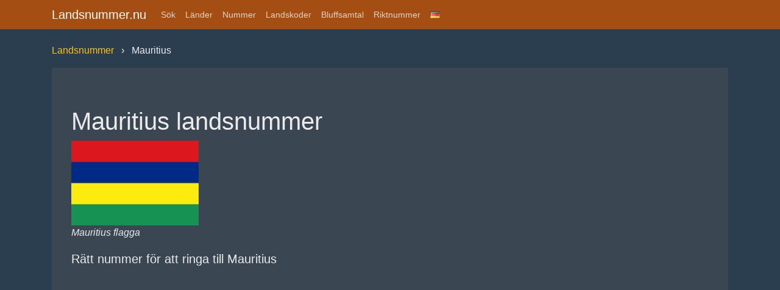

--- FILE ---
content_type: text/html; charset=utf-8
request_url: https://landsnummer.nu/mauritius
body_size: 7589
content:
<!DOCTYPE html>
<html lang="sv">

<head>
	<meta charset="utf-8">

	<title>Landsnummer Mauritius: +230</title>
	<script async src="https://pagead2.googlesyndication.com/pagead/js/adsbygoogle.js?client=ca-pub-3653608111345716"
		crossorigin="anonymous"></script>
	<meta name="description"
		content="Mauritius landsnummer är 00230. Om du skall ringa från en mobiltelefon så slår du antingen +230 eller 00230 följt av rikt- och telefonnummer.">
	<link rel="canonical" href="https://landsnummer.nu/mauritius" />
	<link rel="preconnect" href="https://googleads.g.doubleclick.net">
	<link rel="preconnect" href="https://adservice.google.com">
	<link rel="preconnect" href="https://partner.googleadservices.com">
	<link rel="preconnect" href="https://www.googletagservices.com">
	<link rel="preconnect" href="https://tpc.googlesyndication.com">

	<meta name="viewport" content="width=device-width, initial-scale=1">
	<meta http-equiv="X-UA-Compatible" content="IE=edge" />
	<style>
		h1,
		p,
		ul {
			margin-top: 0
		}

		p,
		ul {
			margin-bottom: 1rem
		}

		body {
			text-align: left
		}

		button,
		hr,
		input {
			overflow: visible
		}

		.navbar-nav {
			-webkit-box-direction: normal
		}

		.btn:not(:disabled):not(.disabled).active,
		.btn:not(:disabled):not(.disabled):active {
			background-image: none
		}

		.navbar-nav {
			list-style: none
		}

		:root {
			--blue: #a44e14;
			--indigo: #6610f2;
			--purple: #6f42c1;
			--pink: #e83e8c;
			--red: #d9534f;
			--orange: #f0ad4e;
			--yellow: #f0ad4e;
			--green: #5cb85c;
			--teal: #20c997;
			--cyan: #5bc0de;
			--white: #fff;
			--gray: #868e96;
			--gray-dark: #343a40;
			--primary: #a44e14;
			--secondary: #3a4651;
			--success: #5cb85c;
			--info: #5bc0de;
			--warning: #f0ad4e;
			--danger: #d9534f;
			--light: #8d9dad;
			--dark: #3a4651;
			--breakpoint-xs: 0;
			--breakpoint-sm: 576px;
			--breakpoint-md: 768px;
			--breakpoint-lg: 992px;
			--breakpoint-xl: 1200px;
			--font-family-sans-serif: "Lato", -apple-system, BlinkMacSystemFont, "Segoe UI", Roboto, "Helvetica Neue", Arial, sans-serif, "Apple Color Emoji", "Segoe UI Emoji", "Segoe UI Symbol";
			--font-family-monospace: SFMono-Regular, Menlo, Monaco, Consolas, "Liberation Mono", "Courier New", monospace
		}

		*,
		::after,
		::before {
			-webkit-box-sizing: border-box;
			box-sizing: border-box
		}

		html {
			font-family: sans-serif;
			line-height: 1.15;
			-webkit-text-size-adjust: 100%;
			-ms-text-size-adjust: 100%;
			-ms-overflow-style: scrollbar;
			-webkit-tap-highlight-color: transparent
		}

		@-ms-viewport {
			width: device-width
		}

		footer {
			display: block;
			background-color: #3a4651;
			padding: 5px
		}

		body {
			margin: 0;
			font-family: Lato, -apple-system, BlinkMacSystemFont, "Segoe UI", Roboto, "Helvetica Neue", Arial, sans-serif, "Apple Color Emoji", "Segoe UI Emoji", "Segoe UI Symbol";
			font-size: 100%;
			font-weight: 400;
			line-height: 1.5;
			color: #EBEBEB;
			background-color: #2B3E50
		}

		hr {
			-webkit-box-sizing: content-box;
			box-sizing: content-box;
			height: 0
		}

		.btn:not(:disabled):not(.disabled),
		.navbar-toggler:not(:disabled):not(.disabled),
		.page-link:not(:disabled):not(.disabled) {
			cursor: pointer;
			margin-right: 5px;
			margin-bottom: 5px;
		}

		strong {
			font-weight: bolder
		}

		a {
			color: #ffc107;
			text-decoration: none;
			background-color: transparent;
			-webkit-text-decoration-skip: objects
		}

		a:hover {
			color: #9a4912;
			text-decoration: underline
		}

		img {
			vertical-align: middle;
			border-style: none
		}

		button {
			border-radius: 0
		}

		button:focus {
			outline: dotted 1px;
			outline: -webkit-focus-ring-color auto 5px
		}

		button,
		input {
			margin: 0;
			font-family: inherit;
			font-size: inherit;
			line-height: inherit
		}

		button {
			text-transform: none
		}

		button,
		html [type=button] {
			-webkit-appearance: button
		}

		[type=button]::-moz-focus-inner,
		button::-moz-focus-inner {
			padding: 0;
			border-style: none
		}

		.badge,
		.btn,
		.navbar-brand {
			white-space: nowrap
		}

		::-webkit-file-upload-button {
			font: inherit;
			-webkit-appearance: button
		}

		h1 {
			margin-bottom: .5rem;
			font-family: inherit;
			font-weight: 500;
			line-height: 1.2;
			color: inherit
		}

		hr {
			margin-bottom: 1rem
		}

		.lead {
			font-weight: 300
		}

		h1 {
			font-size: 2.5rem
		}

		.lead {
			font-size: 1.25rem
		}

		hr {
			margin-top: 1rem;
			border: 0;
			border-top: 1px solid rgba(0, 0, 0, .1)
		}

		.list-unstyled {
			padding-left: 0;
			list-style: none
		}

		.container {
			padding-right: 15px;
			padding-left: 15px;
			margin-right: auto;
			margin-left: auto;
			width: 100%
		}

		.btn {
			font-weight: 400
		}

		@media (min-width:576px) {
			.container {
				max-width: 540px
			}
		}

		@media (min-width:768px) {
			.container {
				max-width: 720px
			}
		}

		@media (min-width:992px) {
			.container {
				max-width: 960px
			}
		}

		@media (min-width:1200px) {
			.container {
				max-width: 1140px
			}
		}

		.row {
			padding-top: 55px;
			display: -webkit-box;
			display: -ms-flexbox;
			display: flex;
			-ms-flex-wrap: wrap;
			flex-wrap: wrap;
			margin-right: -15px;
			margin-left: -15px
		}

		.col-lg-12 {
			position: relative;
			width: 100%;
			min-height: 1px;
			padding-right: 15px;
			padding-left: 15px
		}

		@media (min-width:992px) {
			.col-lg-12 {
				-webkit-box-flex: 0;
				-ms-flex: 0 0 100%;
				flex: 0 0 100%;
				max-width: 100%
			}
		}

		.btn {
			display: inline-block;
			text-align: center;
			vertical-align: middle;
			-webkit-user-select: none;
			-moz-user-select: none;
			-ms-user-select: none;
			user-select: none;
			border: 1px solid transparent;
			padding: .375rem .75rem;
			font-size: 1rem;
			line-height: 1.5;
			border-radius: 0;
			-webkit-transition: color .15s ease-in-out, background-color .15s ease-in-out, border-color .15s ease-in-out, -webkit-box-shadow .15s ease-in-out;
			transition: color .15s ease-in-out, background-color .15s ease-in-out, border-color .15s ease-in-out, -webkit-box-shadow .15s ease-in-out;
			transition: color .15s ease-in-out, background-color .15s ease-in-out, border-color .15s ease-in-out, box-shadow .15s ease-in-out;
			transition: color .15s ease-in-out, background-color .15s ease-in-out, border-color .15s ease-in-out, box-shadow .15s ease-in-out, -webkit-box-shadow .15s ease-in-out
		}

		.btn:focus,
		.btn:hover {
			text-decoration: none
		}

		.btn:focus {
			outline: 0;
			-webkit-box-shadow: 0 0 0 .2rem rgba(223, 105, 26, .25);
			box-shadow: 0 0 0 .2rem rgba(223, 105, 26, .25)
		}

		.btn:disabled {
			opacity: .65
		}

		.btn-primary:not(:disabled):not(.disabled).active,
		.btn-primary:not(:disabled):not(.disabled):active {
			color: #fff;
			background-color: #b15315;
			border-color: #a64e13
		}

		.btn-primary:not(:disabled):not(.disabled).active:focus,
		.btn-primary:not(:disabled):not(.disabled):active:focus {
			-webkit-box-shadow: 0 0 0 .2rem rgba(223, 105, 26, .5);
			box-shadow: 0 0 0 .2rem rgba(223, 105, 26, .5)
		}

		.btn-secondary:not(:disabled):not(.disabled).active,
		.btn-secondary:not(:disabled):not(.disabled):active {
			color: #fff;
			background-color: #39444e;
			border-color: #333d47
		}

		.btn-secondary:not(:disabled):not(.disabled).active:focus,
		.btn-secondary:not(:disabled):not(.disabled):active:focus {
			-webkit-box-shadow: 0 0 0 .2rem rgba(78, 93, 108, .5);
			box-shadow: 0 0 0 .2rem rgba(78, 93, 108, .5)
		}

		.btn-success:not(:disabled):not(.disabled).active,
		.btn-success:not(:disabled):not(.disabled):active {
			color: #fff;
			background-color: #449d44;
			border-color: #409440
		}

		.btn-success:not(:disabled):not(.disabled).active:focus,
		.btn-success:not(:disabled):not(.disabled):active:focus {
			-webkit-box-shadow: 0 0 0 .2rem rgba(92, 184, 92, .5);
			box-shadow: 0 0 0 .2rem rgba(92, 184, 92, .5)
		}

		.btn-info {
			background-color: #5bc0de;
			border-color: #5bc0de
		}

		.btn-info:hover {
			color: #fff;
			background-color: #3bb4d8;
			border-color: #31b0d5
		}

		.btn-info:focus {
			-webkit-box-shadow: 0 0 0 .2rem rgba(91, 192, 222, .5);
			box-shadow: 0 0 0 .2rem rgba(91, 192, 222, .5)
		}

		.btn-info:disabled {
			color: #212529;
			background-color: #5bc0de;
			border-color: #5bc0de
		}

		.btn-info:not(:disabled):not(.disabled).active,
		.btn-info:not(:disabled):not(.disabled):active {
			color: #fff;
			background-color: #31b0d5;
			border-color: #2aaacf
		}

		.btn-info:not(:disabled):not(.disabled).active:focus,
		.btn-info:not(:disabled):not(.disabled):active:focus {
			-webkit-box-shadow: 0 0 0 .2rem rgba(91, 192, 222, .5);
			box-shadow: 0 0 0 .2rem rgba(91, 192, 222, .5)
		}

		.btn-warning {
			background-color: #f0ad4e;
			border-color: #f0ad4e
		}

		.btn-warning:hover {
			color: #212529;
			background-color: #ed9d2b;
			border-color: #ec971f
		}

		.btn-warning:focus {
			-webkit-box-shadow: 0 0 0 .2rem rgba(240, 173, 78, .5);
			box-shadow: 0 0 0 .2rem rgba(240, 173, 78, .5)
		}

		.btn-warning:disabled {
			color: #212529;
			background-color: #f0ad4e;
			border-color: #f0ad4e
		}

		.btn-warning:not(:disabled):not(.disabled).active,
		.btn-warning:not(:disabled):not(.disabled):active {
			color: #212529;
			background-color: #ec971f;
			border-color: #ea9214
		}

		.btn-warning:not(:disabled):not(.disabled).active:focus,
		.btn-warning:not(:disabled):not(.disabled):active:focus {
			-webkit-box-shadow: 0 0 0 .2rem rgba(240, 173, 78, .5);
			box-shadow: 0 0 0 .2rem rgba(240, 173, 78, .5)
		}

		.btn-danger {
			color: #fff;
			background-color: #d9534f;
			border-color: #d9534f
		}

		.btn-danger:hover {
			color: #fff;
			background-color: #d23430;
			border-color: #c9302c
		}

		.btn-danger:focus {
			-webkit-box-shadow: 0 0 0 .2rem rgba(217, 83, 79, .5);
			box-shadow: 0 0 0 .2rem rgba(217, 83, 79, .5)
		}

		.btn-danger:disabled {
			color: #fff;
			background-color: #d9534f;
			border-color: #d9534f
		}

		.btn-danger:not(:disabled):not(.disabled).active,
		.btn-danger:not(:disabled):not(.disabled):active {
			color: #fff;
			background-color: #c9302c;
			border-color: #bf2e29
		}

		.btn-danger:not(:disabled):not(.disabled).active:focus,
		.btn-danger:not(:disabled):not(.disabled):active:focus {
			-webkit-box-shadow: 0 0 0 .2rem rgba(217, 83, 79, .5);
			box-shadow: 0 0 0 .2rem rgba(217, 83, 79, .5)
		}

		.btn-light:not(:disabled):not(.disabled).active,
		.btn-light:not(:disabled):not(.disabled):active {
			color: #fff;
			background-color: #6f8397;
			border-color: #697d91
		}

		.btn-light:not(:disabled):not(.disabled).active:focus,
		.btn-light:not(:disabled):not(.disabled):active:focus {
			-webkit-box-shadow: 0 0 0 .2rem rgba(141, 157, 173, .5);
			box-shadow: 0 0 0 .2rem rgba(141, 157, 173, .5)
		}

		.btn-dark:not(:disabled):not(.disabled).active,
		.btn-dark:not(:disabled):not(.disabled):active {
			color: #fff;
			background-color: #39444e;
			border-color: #333d47
		}

		.btn-dark:not(:disabled):not(.disabled).active:focus,
		.btn-dark:not(:disabled):not(.disabled):active:focus {
			-webkit-box-shadow: 0 0 0 .2rem rgba(78, 93, 108, .5);
			box-shadow: 0 0 0 .2rem rgba(78, 93, 108, .5)
		}

		.btn-outline-primary:not(:disabled):not(.disabled).active,
		.btn-outline-primary:not(:disabled):not(.disabled):active {
			color: #fff;
			background-color: #a44e14;
			border-color: #a44e14
		}

		.btn-outline-primary:not(:disabled):not(.disabled).active:focus,
		.btn-outline-primary:not(:disabled):not(.disabled):active:focus {
			-webkit-box-shadow: 0 0 0 .2rem rgba(223, 105, 26, .5);
			box-shadow: 0 0 0 .2rem rgba(223, 105, 26, .5)
		}

		.btn-outline-secondary:not(:disabled):not(.disabled).active,
		.btn-outline-secondary:not(:disabled):not(.disabled):active {
			color: #fff;
			background-color: #3a4651;
			border-color: #3a4651
		}

		.btn-outline-secondary:not(:disabled):not(.disabled).active:focus,
		.btn-outline-secondary:not(:disabled):not(.disabled):active:focus {
			-webkit-box-shadow: 0 0 0 .2rem rgba(78, 93, 108, .5);
			box-shadow: 0 0 0 .2rem rgba(78, 93, 108, .5)
		}

		.btn-outline-success:not(:disabled):not(.disabled).active,
		.btn-outline-success:not(:disabled):not(.disabled):active {
			color: #fff;
			background-color: #5cb85c;
			border-color: #5cb85c
		}

		.btn-outline-success:not(:disabled):not(.disabled).active:focus,
		.btn-outline-success:not(:disabled):not(.disabled):active:focus {
			-webkit-box-shadow: 0 0 0 .2rem rgba(92, 184, 92, .5);
			box-shadow: 0 0 0 .2rem rgba(92, 184, 92, .5)
		}

		.btn-outline-info:not(:disabled):not(.disabled).active,
		.btn-outline-info:not(:disabled):not(.disabled):active {
			color: #212529;
			background-color: #5bc0de;
			border-color: #5bc0de
		}

		.btn-outline-info:not(:disabled):not(.disabled).active:focus,
		.btn-outline-info:not(:disabled):not(.disabled):active:focus {
			-webkit-box-shadow: 0 0 0 .2rem rgba(91, 192, 222, .5);
			box-shadow: 0 0 0 .2rem rgba(91, 192, 222, .5)
		}

		.btn-outline-warning:not(:disabled):not(.disabled).active,
		.btn-outline-warning:not(:disabled):not(.disabled):active {
			color: #212529;
			background-color: #f0ad4e;
			border-color: #f0ad4e
		}

		.btn-outline-warning:not(:disabled):not(.disabled).active:focus,
		.btn-outline-warning:not(:disabled):not(.disabled):active:focus {
			-webkit-box-shadow: 0 0 0 .2rem rgba(240, 173, 78, .5);
			box-shadow: 0 0 0 .2rem rgba(240, 173, 78, .5)
		}

		.btn-outline-danger:not(:disabled):not(.disabled).active,
		.btn-outline-danger:not(:disabled):not(.disabled):active {
			color: #fff;
			background-color: #d9534f;
			border-color: #d9534f
		}

		.btn-outline-danger:not(:disabled):not(.disabled).active:focus,
		.btn-outline-danger:not(:disabled):not(.disabled):active:focus {
			-webkit-box-shadow: 0 0 0 .2rem rgba(217, 83, 79, .5);
			box-shadow: 0 0 0 .2rem rgba(217, 83, 79, .5)
		}

		.btn-outline-light:not(:disabled):not(.disabled).active,
		.btn-outline-light:not(:disabled):not(.disabled):active {
			color: #212529;
			background-color: #8d9dad;
			border-color: #8d9dad
		}

		.btn-outline-light:not(:disabled):not(.disabled).active:focus,
		.btn-outline-light:not(:disabled):not(.disabled):active:focus {
			-webkit-box-shadow: 0 0 0 .2rem rgba(141, 157, 173, .5);
			box-shadow: 0 0 0 .2rem rgba(141, 157, 173, .5)
		}

		.btn-outline-dark:not(:disabled):not(.disabled).active,
		.btn-outline-dark:not(:disabled):not(.disabled):active {
			color: #fff;
			background-color: #3a4651;
			border-color: #3a4651
		}

		.btn-outline-dark:not(:disabled):not(.disabled).active:focus,
		.btn-outline-dark:not(:disabled):not(.disabled):active:focus {
			-webkit-box-shadow: 0 0 0 .2rem rgba(78, 93, 108, .5);
			box-shadow: 0 0 0 .2rem rgba(78, 93, 108, .5)
		}

		.btn-lg {
			padding: .5rem 1rem;
			font-size: 1.25rem;
			line-height: 1.5;
			border-radius: 0
		}

		.collapse {
			display: none
		}

		.navbar {
			display: -webkit-box;
			display: -ms-flexbox;
			-ms-flex-wrap: wrap
		}

		.nav-link {
			display: block;
			padding: .5rem 1rem
		}

		.nav-link:focus,
		.nav-link:hover {
			text-decoration: none
		}

		.navbar {
			position: relative;
			display: flex;
			flex-wrap: wrap;
			-webkit-box-align: center;
			-ms-flex-align: center;
			align-items: center;
			-webkit-box-pack: justify;
			-ms-flex-pack: justify;
			justify-content: space-between;
			padding: .25rem 1rem
		}

		.navbar>.container {
			display: -webkit-box;
			display: -ms-flexbox;
			display: flex;
			-ms-flex-wrap: wrap;
			flex-wrap: wrap;
			-webkit-box-align: center;
			-ms-flex-align: center;
			align-items: center;
			-webkit-box-pack: justify;
			-ms-flex-pack: justify;
			justify-content: space-between
		}

		.navbar-brand {
			display: inline-block;
			padding-top: .3125rem;
			padding-bottom: .3125rem;
			margin-right: 1rem;
			font-size: 1.25rem;
			line-height: inherit
		}

		.navbar-nav {
			display: -webkit-box;
			display: -ms-flexbox
		}

		.navbar-brand:focus,
		.navbar-brand:hover {
			text-decoration: none
		}

		.navbar-nav {
			display: flex;
			-webkit-box-orient: vertical;
			-ms-flex-direction: column;
			flex-direction: column;
			padding-left: 0;
			margin-bottom: 0
		}

		.navbar-nav .nav-link {
			padding-right: 0;
			padding-left: 0
		}

		.navbar-collapse {
			-ms-flex-preferred-size: 100%;
			flex-basis: 100%;
			-webkit-box-flex: 1;
			-ms-flex-positive: 1;
			flex-grow: 1;
			-webkit-box-align: center;
			-ms-flex-align: center;
			align-items: center
		}

		.navbar-toggler {
			padding: .25rem .75rem;
			font-size: 1.25rem;
			line-height: 1;
			background-color: transparent;
			border: 1px solid transparent;
			border-radius: 0
		}

		.navbar-toggler:focus,
		.navbar-toggler:hover {
			text-decoration: none
		}

		.navbar-toggler-icon {
			display: inline-block;
			width: 1.5em;
			height: 1.5em;
			vertical-align: middle;
			content: "";
			background: center center no-repeat;
			background-size: 100% 100%
		}

		@media (max-width:991.98px) {
			.navbar-expand-lg>.container {
				padding-right: 0;
				padding-left: 0
			}
		}

		@media (min-width:992px) {

			.navbar-expand-lg,
			.navbar-expand-lg .navbar-nav {
				-webkit-box-orient: horizontal;
				-webkit-box-direction: normal
			}

			.navbar-expand-lg {
				-ms-flex-flow: row nowrap;
				flex-flow: row nowrap;
				-webkit-box-pack: start;
				-ms-flex-pack: start;
				justify-content: flex-start
			}

			.navbar-expand-lg .navbar-nav {
				-ms-flex-direction: row;
				flex-direction: row
			}

			.navbar-expand-lg .navbar-nav .nav-link {
				padding-right: .5rem;
				padding-left: .5rem
			}

			.navbar-expand-lg>.container {
				-ms-flex-wrap: nowrap;
				flex-wrap: nowrap
			}

			.navbar-expand-lg .navbar-collapse {
				display: -webkit-box;
				display: -ms-flexbox;
				display: flex;
				-ms-flex-preferred-size: auto;
				flex-basis: auto
			}

			.navbar-expand-lg .navbar-toggler {
				display: none
			}
		}

		.navbar-dark .navbar-brand,
		.navbar-dark .navbar-brand:focus,
		.navbar-dark .navbar-brand:hover {
			color: #fff
		}

		.navbar-dark .navbar-nav .nav-link {
			color: rgba(255, 255, 255, .75)
		}

		.navbar-dark .navbar-nav .nav-link:focus,
		.navbar-dark .navbar-nav .nav-link:hover {
			color: #fff
		}

		.navbar-dark .navbar-toggler {
			color: rgba(255, 255, 255, .75);
			border-color: rgba(255, 255, 255, .1)
		}

		.navbar-dark .navbar-toggler-icon {
			background-image: url("data:image/svg+xml;charset=utf8,%3Csvg viewBox='0 0 30 30' xmlns='http://www.w3.org/2000/svg'%3E%3Cpath stroke='rgba(255, 255, 255, 0.75)' stroke-width='2' stroke-linecap='round' stroke-miterlimit='10' d='M4 7h22M4 15h22M4 23h22'/%3E%3C/svg%3E")
		}

		.badge {
			font-weight: 700;
			line-height: 1
		}

		.badge {
			display: inline-block;
			padding: .25em .4em;
			font-size: 75%;
			text-align: center;
			vertical-align: baseline;
			border-radius: 0
		}

		.badge-primary {
			color: #fff;
			background-color: #a44e14
		}

		.jumbotron {
			background-color: #3a4651;
			border-radius: 0
		}

		.jumbotron {
			padding: 2rem 1rem;
			margin-bottom: 2rem
		}

		@media (min-width:576px) {
			.jumbotron {
				padding: 4rem 2rem
			}
		}

		.close:not(:disabled):not(.disabled) {
			cursor: pointer
		}

		@supports ((-webkit-transform-style:preserve-3d) or (transform-style:preserve-3d)) {}

		@supports ((-webkit-transform-style:preserve-3d) or (transform-style:preserve-3d)) {}

		@supports ((-webkit-transform-style:preserve-3d) or (transform-style:preserve-3d)) {}

		.bg-primary {
			background-color: #a44e14
		}

		.fixed-top {
			position: fixed;
			right: 0;
			left: 0;
			z-index: 1030
		}

		.fixed-top {
			top: 0
		}

		@supports ((position:-webkit-sticky) or (position:sticky)) {}

		.my-4 {
			margin-top: 1.5rem
		}

		.my-4 {
			margin-bottom: 1.5rem
		}

		@media (min-width:992px) {
			.float-lg-right {
				float: right
			}
		}

		.navbar {
			font-size: .875rem
		}

		@media print {
			img {
				page-break-inside: avoid
			}

			*,
			::after,
			::before {
				text-shadow: none;
				-webkit-box-shadow: none;
				box-shadow: none
			}

			a:not(.btn) {
				text-decoration: underline
			}

			p {
				orphans: 3;
				widows: 3
			}

			@page {
				size: a3
			}

			.container,
			body {
				min-width: 992px
			}

			.navbar {
				display: none
			}

			.badge {
				border: 1px solid #000
			}
		}

		.btn-info,
		.btn-warning {
			color: #fff
		}

		* {
			box-sizing: border-box
		}

		#myInput {
			background-image: url(../img/sok.png);
			background-position: 10px 12px;
			background-repeat: no-repeat;
			width: 100%;
			font-size: 16px;
			padding: 12px 20px 12px 40px;
			border: 1px solid #ddd;
			margin-bottom: 12px
		}

		#myUL li a {
			border: 1px solid #ddd;
			margin-top: -1px;
			padding: 12px;
			text-decoration: none;
			font-size: 18px;
			color: #000;
			display: block
		}

		#myUL {
			list-style-type: none;
			padding: 0;
			margin: 0
		}

		#myUL li a {
			background-color: #f6f6f6
		}

		#myUL li a:hover:not(.header) {
			background-color: #eee
		}

		h1 {
			word-wrap: break-word;
			-webkit-hyphens: auto;
			-moz-hyphens: auto;
			-ms-hyphens: auto;
			-o-hyphens: auto;
			hyphens: auto
		}

		@media screen and (max-width:768px) {
			h1 {
				font-size: 33px
			}
		}

		.breadcrumb {
			padding: 0;
			list-style: none;
		}

		.breadcrumb li {
			display: inline;
		}

		.breadcrumb li+li:before {
			padding: 8px;
			content: "› ";
		}
	</style>




</head>

<body>

	<div class="navbar navbar-expand-lg fixed-top navbar-dark bg-primary">
		<div class="container">
			<a href="https://gulasidor.com/mauritius" class="navbar-brand">Landsnummer.nu</a>
			<button id="toggler" class="navbar-toggler" type="button" data-toggle="collapse"
				data-target="#navbarResponsive" aria-controls="navbarResponsive" aria-expanded="false"
				aria-label="Toggle navigation">
				<span class="navbar-toggler-icon"></span>
			</button>
			<div class="collapse navbar-collapse" id="navbarResponsive">
				<ul class="navbar-nav">

					<li class="nav-item">
						<a class="nav-link" href="index.html#landsnummer">Sök</a>
					</li>
					<li class="nav-item">
						<a class="nav-link" href="lander">Länder</a>
					</li>
					<li class="nav-item">
						<a class="nav-link" href="nummer" id="download">Nummer</a>
					</li>
					<li class="nav-item">
						<a class="nav-link" href="landskoder" id="download">Landskoder</a>
					</li>
					<li class="nav-item">
						<a class="nav-link" href="bluffsamtal" id="download">Bluffsamtal</a>
					</li>
					<li class="nav-item">
						<a class="nav-link" href="riktnummer" id="download">Riktnummer</a>
					</li>
					<li class="nav-item">
						<a class="nav-link" href="https://landesvorwahl.info/" id="download"><img loading="lazy"
								src="img/de.gif" alt="Landesvorwahl"></a>
					</li>
				</ul>

			</div>
		</div>
	</div>


	<div class="container">





		<!-- Containers
      ================================================== -->
		<div class="bs-docs-section">

			<div class="row">
				<div class="col-lg-12">
					<ol class="breadcrumb">
						<li class="breadcrumb-item"><a href="/">Landsnummer</a></li>
						<li class="breadcrumb-item active">Mauritius</li>
					</ol>
					<div class="bs-component">
						<div class="jumbotron">

							<h1>Mauritius landsnummer</h1>
							<p>
								<img loading="lazy" src="img/flaggor/mauritius-flagga.png" alt="Mauritius flagga"
									width="20%">
								<br />
								<i>Mauritius flagga</i>
							</p>
							<p class="lead">Rätt nummer för att ringa till Mauritius</p>
							<hr class="my-4">
							<p class="lead">Mauritius landsnummer är 230.</p>

							<br />
							<center>
								<!--<script async src="https://pagead2.googlesyndication.com/pagead/js/adsbygoogle.js"></script>
								<ins class="adsbygoogle"
				style="display:block"
				data-ad-client="ca-pub-2320036247810784"
				data-ad-slot="2502285669"
				data-ad-format="auto"></ins>
				<script>
				(adsbygoogle = window.adsbygoogle || []).push({});
				</script>-->
							</center>
							<br />

							<p>Om du skall ringa till Mauritius så slår du 00230 följt av riktnumret och telefonnumret.
								<strong>Tänk på att 00230 ersätter första nollan i riktnumret.</strong>
							</p>
							<p><strong>Exempel:</strong> Om du skall ringa 08-123456 från utlandet så slår du detta
								nummer: 00230 8 123456. </p>
							<p>Mauritius landsnummer kan också visas som +230. Plustecknet betyder 00. Ringer du från
								mobiltelefon så kan du, om du vill, använda + istället för de första två nollorna.</p>
							<p>Ofta när du får samtal till din mobiltelefon från utlandet så står det +230 istället för
								00230.</p>
							<hr class="my-4">
							<h2>Landskod 230</h2>
							<p>
								Alla länder har en egen landskod. <br />Landskoden till Mauritius är alltså 230 - vilket
								är densamma som landsnumret som du använder för att ringa till Mauritius.
							</p>

							<h3>Landskod bokstav</h3>
							<p>
								Förutom nummer som landskod så har även alla länder en officiell landskod som följer
								ISO-standard.
								<br />
								Landskoder för länder brukar vara en förkortning i bokstäver:
								<br />
								+ <a href="landskoder">Lista över alla landskoder i världen</a>
							</p>
							<h3>Officiell landskod för Mauritius:</h3>
							<p>
								<strong>Den officiella landskoden för Mauritius är <u>MU</u></strong> och används i
								juridiska och skattemässiga frågor, bland annat. Denna kod används också av Stockholms
								handelskammare och Riksgälden. Landskoden MU för Mauritius följer ISO 3166 och är av
								internationell standard och har slagits fast av Internationella
								standardiseringsorganisationen (ISO).
							</p>
							<p>
								Denna landskod är inte alltid den samma när det kommer till andra förkortningar för
								Mauritius, till exempel förkortningar gällande motorfordon eller internationella sporter
								och tävlingar.
							</p>
							<hr class="my-4">
							<h3>Toppdomän för Mauritius</h3>
							<p>
								De flesta länderna har en egen geografisk toppdomän för webbadresser. Domänerna .com och
								.net, till exempel, är mer neutrala och globala.
								<br />
								På engelska heter toppdomän <i>Top level domain</i> och förkortas TLD.
							</p>
							<p>
								Mauritius har en egen toppdomän som är: .MU </p>
							<p>
								Så stöter du på en webbadress som, exempelvis, ser ut så här: www.exempel.MU så är det
								sannolikt att det antingen är en webbplats från Mauritius eller att den toppdomänen
								passar bra tillsammans med webbadressnamnet eller marknaden som den riktar sig mot.
							</p>
							<p>
								.Nu, till exempel, tillhör <a href="niue">Niue</a> men fungerar väldigt bra för
								användning i <a href="sverige">Sverige</a>.
							</p>

							<h3>Tidsskillnad Mauritius</h3>
							<p>
								På <a href="https://lokaltid.nu/" target="_blank">LokalTid.nu</a> kan ni se hur mycket
								klockan är i Mauritius just nu och även se tidsskillnaden mellan olika länder och
								Mauritius. <br />

							</p>
							<h3>Valuta i Mauritius</h3>
							<p>
								Valutan som används i Mauritius heter <strong>Rupie och förkortas till valutakoden
									MUR</strong>.
							</p>
							<hr />
							<div id="device" class="iphone">
								<div id="devicetop" class="iphone-speaker">
								</div>
								<div id="screen" class="iphone-screen">
									<br />
									<h5>Landsprefix</h5>
									<h6>+230</h6>
									<br />
									<p class="lead">Tillhör:<br />Mauritius</p>

								</div>

								<a href="/">
									<div id="button">

									</div>
								</a>
							</div>


							<hr />
							<!--<script async src="https://pagead2.googlesyndication.com/pagead/js/adsbygoogle.js"></script>
								<ins class="adsbygoogle"
				style="display:block"
				data-ad-client="ca-pub-2320036247810784"
				data-ad-slot="2502285669"
				data-ad-format="auto"></ins>
				<script>
				(adsbygoogle = window.adsbygoogle || []).push({});
				</script>-->
							<br /> ﻿
							<hr class="my-4">
							<h3>Registreringsskylt för Mauritius</h3>
							<p>
								<img loading="lazy" src="img/landsnummer-bil.png" alt="Landskod för registreringsskylt">
								<br />
								<i>Exempelbild på en registreringsskylt från <a href="spanien">Spanien</a> där
									landskoden är E.</a></i>
							</p>
							<p>
								De flesta länder i världen har en nationsbeteckning på bilskyltarna som har
								registrerats. Bilarna brukar ha en landsförkortning på registreringsskylten för att visa
								vilket land som bilen är registrerad i.
							</p>
							<p>
								I Mauritius så är landskoden på registrerade bilar: <strong>MS</strong>.
								<br />
								Denna landskod kan antingen sitta direkt på registreringsskylten eller som ett
								klistermärke på bilens kaross.
							</p>
						</div>
					</div>
				</div>
			</div>


			<div class="bs-docs-section">

				<div class="row">
					<div class="col-lg-12">
						<div class="bs-component">
							<div class="jumbotron">

								﻿
								<h1>Kostnad för att ringa till Mauritius</h1>
								<hr class="my-4">
								<p>Det kan vara dyrt att både ringa utomlands och ta emot samtal när man befinner sig
									utomlands.</p>
								<p>De flesta större teleoperatörerna har en prislista för utlandssamtal på deras
									respektive hemsida.</p>
								<p>Här hittar du prislistor för din operatör om vad det kostar att ringa till Mauritius:
								</p>
								<p class="lead">
									<a class="btn btn-danger btn-lg" href="https://www.telia.se/privat/utomlands"
										target="_blank" role="button">Prislista Telia &rarr;</a>


									<a class="btn btn-warning btn-lg"
										href="https://track.adtraction.com/t/t?a=1086470696&amp;as=1264283487&amp;t=2&amp;tk=1&amp;url=https://www.telenor.se/kundservice/mobiltelefoni/utomlands/"
										target="_blank" role="button">Prislista Telenor &rarr;</a>
								</p>


								<br />
								<!--<script async src="https://pagead2.googlesyndication.com/pagead/js/adsbygoogle.js"></script>
								<ins class="adsbygoogle"
				style="display:block"
				data-ad-client="ca-pub-2320036247810784"
				data-ad-slot="2502285669"
				data-ad-format="auto"></ins>
				<script>
				(adsbygoogle = window.adsbygoogle || []).push({});
				</script>-->
								<br />

								<hr />

								<h3>Mer inom landsnummer:</h3>
								<p class="lead">
									<a class="btn btn-danger btn-lg" href="index.html#landsnummer" role="button">Sök
										landsnummer &rarr;</a>

									<a class="btn btn-info btn-lg" href="lander" role="button">Länder A-Ö &rarr;</a>

									<a class="btn btn-success btn-lg" href="nummer" role="button">Landsnummer 0-9
										&rarr;</a>

									<a class="btn btn-warning btn-lg" href="riktnummer" role="button">Sveriges
										riktnummer &rarr;</a>

								</p>


							</div>
						</div>
					</div>
				</div>




			</div>



			<footer id="footer">
				<div class="row">
					<div class="col-lg-12">

						<ul class="list-unstyled">
							<li class="float-lg-right"><a href="#top">Tillbaka till toppen &uarr;</a></li>
						</ul>
						<p>© 2018 - 2022 Landsnummer.nu</p>

						<br />Läs gärna vår <a href="privacy">Privacy Policy</a>.
						<br />Landsnummer finns även på tyska: <a
							href="https://landesvorwahl.info/">Landesvorwahl.info</a>
						</p>
					</div>
				</div>

			</footer>


		</div>

		<script>document.getElementById("toggler").onclick = function () { document.getElementById("navbarResponsive").classList.toggle("collapse"); }</script>


<script defer src="https://static.cloudflareinsights.com/beacon.min.js/vcd15cbe7772f49c399c6a5babf22c1241717689176015" integrity="sha512-ZpsOmlRQV6y907TI0dKBHq9Md29nnaEIPlkf84rnaERnq6zvWvPUqr2ft8M1aS28oN72PdrCzSjY4U6VaAw1EQ==" data-cf-beacon='{"version":"2024.11.0","token":"1c2e169e27364cf9a677eea221db24f1","r":1,"server_timing":{"name":{"cfCacheStatus":true,"cfEdge":true,"cfExtPri":true,"cfL4":true,"cfOrigin":true,"cfSpeedBrain":true},"location_startswith":null}}' crossorigin="anonymous"></script>
</body>

</html>

--- FILE ---
content_type: text/html; charset=utf-8
request_url: https://www.google.com/recaptcha/api2/aframe
body_size: 267
content:
<!DOCTYPE HTML><html><head><meta http-equiv="content-type" content="text/html; charset=UTF-8"></head><body><script nonce="x1iBKlswkvYgeWmYlmVFKQ">/** Anti-fraud and anti-abuse applications only. See google.com/recaptcha */ try{var clients={'sodar':'https://pagead2.googlesyndication.com/pagead/sodar?'};window.addEventListener("message",function(a){try{if(a.source===window.parent){var b=JSON.parse(a.data);var c=clients[b['id']];if(c){var d=document.createElement('img');d.src=c+b['params']+'&rc='+(localStorage.getItem("rc::a")?sessionStorage.getItem("rc::b"):"");window.document.body.appendChild(d);sessionStorage.setItem("rc::e",parseInt(sessionStorage.getItem("rc::e")||0)+1);localStorage.setItem("rc::h",'1763536393814');}}}catch(b){}});window.parent.postMessage("_grecaptcha_ready", "*");}catch(b){}</script></body></html>